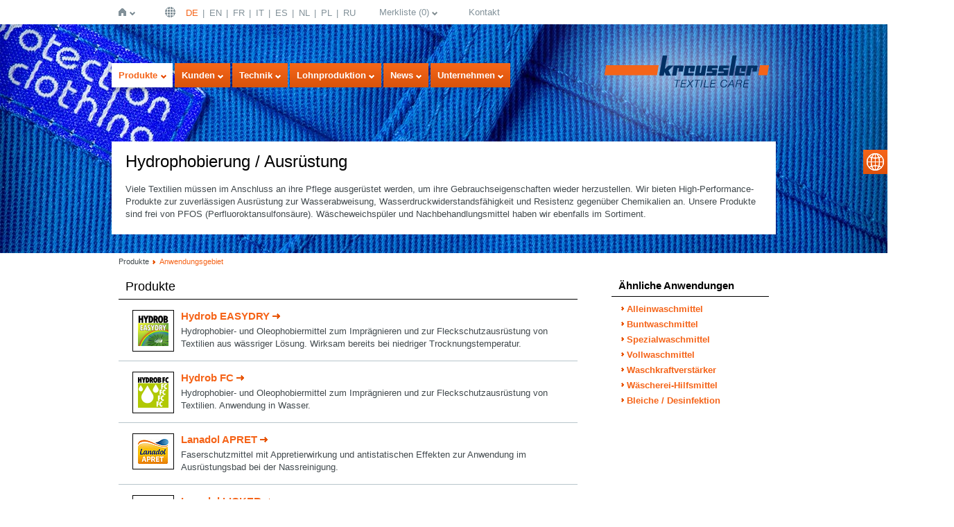

--- FILE ---
content_type: text/html;charset=utf-8
request_url: https://de.kreussler-chemie.com/produkte/anwendungsgebiet.html?L=596&tx_krproducts_products%5Bapplication%5D=7&tx_krproducts_products%5Bcontroller%5D=application&cHash=a6ca69f312a3d3b54d4c9f3744ddfcbf
body_size: 7625
content:
<!DOCTYPE html>
<!--[if lt IE 7]> <html class="no-js lt-ie9 lt-ie8 lt-ie7" lang="de" xmlns="http://www.w3.org/1999/xhtml"> <![endif]-->
<!--[if IE 7]> <html class="no-js lt-ie9 lt-ie8" lang="de" xmlns="http://www.w3.org/1999/xhtml"> <![endif]-->
<!--[if IE 8]> <html class="no-js lt-ie9" lang="de" xmlns="http://www.w3.org/1999/xhtml"> <![endif]-->
<!--[if gt IE 8]><!--> <html class="no-js" lang="de" xmlns="http://www.w3.org/1999/xhtml"> <!--<![endif]-->
<head>

<meta charset="utf-8">
<!-- 
	This website is powered by TYPO3 - inspiring people to share!
	TYPO3 is a free open source Content Management Framework initially created by Kasper Skaarhoj and licensed under GNU/GPL.
	TYPO3 is copyright 1998-2020 of Kasper Skaarhoj. Extensions are copyright of their respective owners.
	Information and contribution at http://typo3.org/
-->

<base href="https://de.kreussler-chemie.com/">
<link rel="shortcut icon" href="/typo3conf/ext/df_template/Resources/Public/Images/favicon.ico" type="image/x-icon; charset=binary">
<link rel="icon" href="/typo3conf/ext/df_template/Resources/Public/Images/favicon.ico" type="image/x-icon; charset=binary">
<title>Anwendungsgebiet - Kreussler Textilchemie</title>
<meta name="generator" content="TYPO3 CMS">
<meta http-equiv="X-UA-Compatible" content="IE=edge,chrome=1">
<meta name="author" content="Die Firma GmbH">
<meta name="robots" content="index,follow">
<meta name="viewport" content="width=device-width,initial-scale=1">


<link rel="stylesheet" type="text/css" href="typo3temp/js_css_optimizer/b77a148a49627991462bc8ef960f0976e50e006f_js_css_optimizer_d06f427ad71167c339523fd3bc4f28247e8245cf_bundled_cssFiles.css?1702320435" media="all">
<link rel="stylesheet" type="text/css" href="typo3temp/js_css_optimizer/446e3c48e168193907c55c91152fcf8c112b2e93_js_css_optimizer_2ba3646a698fffdf9523e3be884317021a1c6c5c_bundled_cssFiles.css?1528102089" media="print" title="High contrast">







        <!--[if lte IE 9]><script src="typo3conf/ext/df_template/Resources/Public/Javascripts/html5shiv.js" type="text/javascript"></script><![endif]-->


</head>
<body id="p108" class="template_8">

<!--[if lt IE 7]><p class=chromeframe>Your browser is <em>ancient!</em> <a href="http://browsehappy.com/">Upgrade to a different browser</a> or <a href="http://www.google.com/chromeframe/?redirect=true">install Google Chrome Frame</a> to experience this site.</p><![endif]-->
<a name="top" id="top" ></a>

<div id="page">

    <header id="header">

        <nav id="navMeta">
            <ul class="nav navH">
                <li class="first home"><a href="startseite.html">Startseite</a><div class="shadowClip" ></div><nav><div class="shadowTop" ></div><div class="shadowRight"><ul class="nav navV level2"><li class="first noSub"><a href="startseite.html" title="Startseite">Startseite</a></li><li class="noSub"><a href="startseite/kreussler_pharma.html" title="Kreussler Pharma">Kreussler Pharma</a></li><li class="last noSub"><a href="startseite/kreussler_group.html" title="Kreussler Group">Kreussler Group</a></li></ul></div></nav></li><li class="lang"><a href="startseite.html">Deutsch | DE</a><div class="shadowClip" ></div><nav><div class="shadowTop" ></div><div class="shadowRight"><ul class="nav navV level2"><li class="first noSub active"><a href="sprache/deutsch_de.html" title="Deutsch | DE">DE</a></li><li class="noSub"><a href="sprache/english_en.html" title="English | EN">EN</a></li><li class="noSub"><a href="sprache/francais_fr.html" title="Français | FR">FR</a></li><li class="noSub"><a href="sprache/italiano_it.html" title="Italiano | IT">IT</a></li><li class="noSub"><a href="sprache/espanol_es.html" title="Español | ES">ES</a></li><li class="noSub"><a href="sprache/nederlands_nl.html" title="Nederlands | NL">NL</a></li><li class="noSub"><a href="sprache/polskie_pl.html" title="Polskie | PL">PL</a></li><li class="last noSub"><a href="sprache/pusskii_ru.html" title="Pу́сский | RU">RU</a></li></ul></div></nav></li><li class="note"><a href="merkliste.html">Merkliste</a><div class="shadowClip" ></div><nav><div class="shadowTop" ></div><div class="shadowRight"><ul class="nav navV level2"><div class="tx-kr-products">
	

    

    <div class="product product-watchlist" >

        


        
                <p>Es befinden sich keine Produkte auf Ihrer Merkliste</p>
            

        <div class="dialog-message" data-title="Hinweis" data-button1="Alle anfordern" data-button2="Schließen">
        	<p>Bitte wählen Sie mindestens 1 Produkt aus</p>
        </div>

        <div class="loading" >laden ...</div>

    </div>


</div></ul></div></nav></li><li class="last noSub contact"><a href="unternehmen/kontakt.html" title="Kontakt">Kontakt</a></li>
            </ul>
        </nav>

        <div id="search">
            <div class="searchShadow">
                <div class="tx-solr">
		
	</div>
	
            </div>

            <div id="suggest">
                <div class="shadowRight">
                    <h3>Vorschläge:</h3>
                    <div id="suggestContent" >

                    </div>
                </div>
            </div>

        </div>

        <nav id="navMain">
            <ul class="nav navH">
                <li class="first active"><a href="produkte.html" title="Produkte" class="navOpen">Produkte</a><div class="shadowClip" ></div><nav><div class="shadowTop" ></div><div class="shadowRight"><ul class="nav navV level2"><div class="tx-kr-products">
	

    

    <div class="productNav">
        <div class="applications">
            

                <div class="col col-1">
                    <h2>Textilreinigung</h2>

                    <ul>
                        
                            
                                    <li>
                                        <h3>Reinigung in Lösemitteln</h3>
                                        <ul>
                                            
                                                <li>
                                                    
        <a href="produkte/anwendungsgebiet.html?tx_krproducts_products%5Bapplication%5D=15&amp;tx_krproducts_products%5Bcontroller%5D=application&amp;cHash=3ab903c58c8e6e695c07f8eff67b926b">Reinigung in Per</a>
    
                                                </li>
                                            
                                                <li>
                                                    
        <a href="produkte/anwendungsgebiet.html?tx_krproducts_products%5Bapplication%5D=14&amp;tx_krproducts_products%5Bcontroller%5D=application&amp;cHash=246e13a2da81ee0591041a0e85dc7cca">Reinigung in KWL</a>
    
                                                </li>
                                            
                                                <li>
                                                    
        <a href="produkte/anwendungsgebiet.html?tx_krproducts_products%5Bapplication%5D=19&amp;tx_krproducts_products%5Bcontroller%5D=application&amp;cHash=55cd5742726b43270cacdafdcd575c25">Reinigung in SOLVON<span class="systemk4">K</span>4</a>
    
                                                </li>
                                            
                                                <li>
                                                    
        <a href="produkte/anwendungsgebiet.html?tx_krproducts_products%5Bapplication%5D=12&amp;tx_krproducts_products%5Bcontroller%5D=application&amp;cHash=8f917199abc49ae8d740d1795f8cb00d">Reinigung in Cyclosiloxan D5</a>
    
                                                </li>
                                            
                                                <li>
                                                    
        <a href="produkte/anwendungsgebiet.html?tx_krproducts_products%5Bapplication%5D=13&amp;tx_krproducts_products%5Bcontroller%5D=application&amp;cHash=30634cc58f21fee13dcb0fe43d5d4f7c">Reinigung in flüssigem Kohlendioxid</a>
    
                                                </li>
                                            
                                        </ul>
                                    </li>
                                

                        
                            
                                    <li>
                                        <h3>Nassreinigung</h3>
                                        <ul>
                                            
                                                <li>
                                                    
        <a href="produkte/anwendungsgebiet.html?tx_krproducts_products%5Bapplication%5D=2&amp;tx_krproducts_products%5Bcontroller%5D=application&amp;cHash=4abae0e130533dc0b27fe90b503d3b12">Anbürstmittel</a>
    
                                                </li>
                                            
                                                <li>
                                                    
        <a href="produkte/anwendungsgebiet.html?tx_krproducts_products%5Bapplication%5D=17&amp;tx_krproducts_products%5Bcontroller%5D=application&amp;cHash=d2e22f520def5e0e0046f4c25ccb0510">Spezialreinigungsmittel</a>
    
                                                </li>
                                            
                                                <li>
                                                    
        <a href="produkte/anwendungsgebiet.html?tx_krproducts_products%5Bapplication%5D=5&amp;tx_krproducts_products%5Bcontroller%5D=application&amp;cHash=b1a496dbadf84e4a1f0100ef45fd473a">Desinfektion in Lösemittel</a>
    
                                                </li>
                                            
                                                <li>
                                                    
        <a href="produkte/anwendungsgebiet.html?tx_krproducts_products%5Bapplication%5D=8&amp;tx_krproducts_products%5Bcontroller%5D=application&amp;cHash=50af838bed672050e129f704890fed17">Imprägnierung / Ausrüstung</a>
    
                                                </li>
                                            
                                                <li>
                                                    
        <a href="produkte/anwendungsgebiet.html?tx_krproducts_products%5Bapplication%5D=9&amp;tx_krproducts_products%5Bcontroller%5D=application&amp;cHash=e7689e64091cfcb676eb5c5bc070e15b">Lederhilfsmittel</a>
    
                                                </li>
                                            
                                        </ul>
                                    </li>
                                

                        
                            
                                    <li>
                                        <h3>Wäscheservice</h3>
                                        <ul>
                                            
                                                <li>
                                                    
        <a href="produkte/anwendungsgebiet.html?tx_krproducts_products%5Bapplication%5D=6&amp;tx_krproducts_products%5Bcontroller%5D=application&amp;cHash=34cc9786943983284cb82e68f35423ea">Flüssigprodukte</a>
    
                                                </li>
                                            
                                                <li>
                                                    
        <a href="produkte/anwendungsgebiet.html?tx_krproducts_products%5Bapplication%5D=10&amp;tx_krproducts_products%5Bcontroller%5D=application&amp;cHash=a10733ee314c7e3141dc02a137b09d05">Pulverprodukte</a>
    
                                                </li>
                                            
                                        </ul>
                                    </li>
                                

                        
                            
                                    <li>
                                        <h3>Detachur</h3>
                                        <ul>
                                            
                                                <li>
                                                    
        <a href="produkte/anwendungsgebiet.html?tx_krproducts_products%5Bapplication%5D=23&amp;tx_krproducts_products%5Bcontroller%5D=application&amp;cHash=1eb814937b2a87d14fe013b8b67576f6">Detachiermittel</a>
    
                                                </li>
                                            
                                        </ul>
                                    </li>
                                

                        
                    </ul>
                </div>

            

                <div class="col col-2  last">
                    <h2>Industriewäscherei</h2>

                    <ul>
                        
                            
                                    <li>
                                        
        <a href="produkte/anwendungsgebiet.html?tx_krproducts_products%5Bapplication%5D=22&amp;tx_krproducts_products%5Bcontroller%5D=application&amp;cHash=6e528148e1512c7e0158da8a6ec84d1d">Waschkraftverstärker</a>
    
                                    </li>
                                

                        
                            
                                    <li>
                                        
        <a href="produkte/anwendungsgebiet.html?tx_krproducts_products%5Bapplication%5D=1&amp;tx_krproducts_products%5Bcontroller%5D=application&amp;cHash=e4140e15297b92a925a707dd4dea0372">Alleinwaschmittel</a>
    
                                    </li>
                                

                        
                            
                                    <li>
                                        
        <a href="produkte/anwendungsgebiet.html?tx_krproducts_products%5Bapplication%5D=20&amp;tx_krproducts_products%5Bcontroller%5D=application&amp;cHash=f7c09efd7ee17ba929297f15596a9536">Vollwaschmittel</a>
    
                                    </li>
                                

                        
                            
                                    <li>
                                        
        <a href="produkte/anwendungsgebiet.html?tx_krproducts_products%5Bapplication%5D=4&amp;tx_krproducts_products%5Bcontroller%5D=application&amp;cHash=742c769f37da372bec0838508ec803a0">Buntwaschmittel</a>
    
                                    </li>
                                

                        
                            
                                    <li>
                                        
        <a href="produkte/anwendungsgebiet.html?tx_krproducts_products%5Bapplication%5D=3&amp;tx_krproducts_products%5Bcontroller%5D=application&amp;cHash=212dfc0f888cca043dffad96b8b281e8">Bleiche / Desinfektion</a>
    
                                    </li>
                                

                        
                            
                                    <li>
                                        
        <a class="active" href="produkte/anwendungsgebiet.html?tx_krproducts_products%5Bapplication%5D=7&amp;tx_krproducts_products%5Bcontroller%5D=application&amp;cHash=a6ca69f312a3d3b54d4c9f3744ddfcbf">Hydrophobierung / Ausrüstung</a>
    
                                    </li>
                                

                        
                            
                                    <li>
                                        
        <a href="produkte/anwendungsgebiet.html?tx_krproducts_products%5Bapplication%5D=18&amp;tx_krproducts_products%5Bcontroller%5D=application&amp;cHash=094a05211bc0e49b25c6fc2d2e7d2a6d">Spezialwaschmittel</a>
    
                                    </li>
                                

                        
                            
                                    <li>
                                        
        <a href="produkte/anwendungsgebiet.html?tx_krproducts_products%5Bapplication%5D=21&amp;tx_krproducts_products%5Bcontroller%5D=application&amp;cHash=535f4a70b97a7002d41dc1aebe5591e5">Wäscherei-Hilfsmittel</a>
    
                                    </li>
                                

                        
                    </ul>
                </div>

            
        </div>


        <div class="brands">
            <h2>Marken</h2>

            
                <ul class="col col-1">
                    
                        <li><a href="produkte/marke.html?tx_krproducts_products%5Bbrand%5D=235&amp;tx_krproducts_products%5Bcontroller%5D=brand&amp;cHash=e86775b0b1c0d62e1edd63930f7c2d11">Adsorbon</a></li>
                    
                        <li><a href="produkte/marke.html?tx_krproducts_products%5Bbrand%5D=13&amp;tx_krproducts_products%5Bcontroller%5D=brand&amp;cHash=4280ed96b9ddf44b02b587eb56d12093">Alkanon</a></li>
                    
                        <li><a href="produkte/marke.html?tx_krproducts_products%5Bbrand%5D=15&amp;tx_krproducts_products%5Bcontroller%5D=brand&amp;cHash=590ca34faf35b8b80734b07664e97cc3">Aromatex</a></li>
                    
                        <li><a href="produkte/marke.html?tx_krproducts_products%5Bbrand%5D=12&amp;tx_krproducts_products%5Bcontroller%5D=brand&amp;cHash=2b6058bf125cb58d72253bf6fb5073f3">autoactin</a></li>
                    
                        <li><a href="produkte/marke.html?tx_krproducts_products%5Bbrand%5D=238&amp;tx_krproducts_products%5Bcontroller%5D=brand&amp;cHash=eb560300d6eb3e754dddccf93f75ce26">Clip</a></li>
                    
                        <li><a href="produkte/marke.html?tx_krproducts_products%5Bbrand%5D=16&amp;tx_krproducts_products%5Bcontroller%5D=brand&amp;cHash=9303c54fcbf3f223024b08d7ad904189">Colofix</a></li>
                    
                        <li><a href="produkte/marke.html?tx_krproducts_products%5Bbrand%5D=17&amp;tx_krproducts_products%5Bcontroller%5D=brand&amp;cHash=7d0423fffa6e4f763e22511d7a4972f4">Deprit Professional</a></li>
                    
                        <li><a href="produkte/marke.html?tx_krproducts_products%5Bbrand%5D=5&amp;tx_krproducts_products%5Bcontroller%5D=brand&amp;cHash=401bcb19448a595419ca74fad1d5e844">Derval</a></li>
                    
                        <li><a href="produkte/marke.html?tx_krproducts_products%5Bbrand%5D=18&amp;tx_krproducts_products%5Bcontroller%5D=brand&amp;cHash=8976bb16c4b65b4e1b62b5797d804c16">Distil</a></li>
                    
                        <li><a href="produkte/marke.html?tx_krproducts_products%5Bbrand%5D=8&amp;tx_krproducts_products%5Bcontroller%5D=brand&amp;cHash=41b8cd45be435e9c836d99b094238e23">Esdogen</a></li>
                    
                        <li><a href="produkte/marke.html?tx_krproducts_products%5Bbrand%5D=19&amp;tx_krproducts_products%5Bcontroller%5D=brand&amp;cHash=0611fe86c94a6f6e3911fbe73dad8311">Fomex SI</a></li>
                    
                </ul>
            
                <ul class="col col-2">
                    
                        <li><a href="produkte/marke.html?tx_krproducts_products%5Bbrand%5D=4&amp;tx_krproducts_products%5Bcontroller%5D=brand&amp;cHash=aa096100009c99e7043e7a42742dcee7">Hydrob</a></li>
                    
                        <li><a href="produkte/marke.html?tx_krproducts_products%5Bbrand%5D=3&amp;tx_krproducts_products%5Bcontroller%5D=brand&amp;cHash=df6e618f7bf147224b7054580ae8446a">Lanadol</a></li>
                    
                        <li><a href="produkte/marke.html?tx_krproducts_products%5Bbrand%5D=9&amp;tx_krproducts_products%5Bcontroller%5D=brand&amp;cHash=f4d31ac678ec8bec0a0c336598b9a7df">Oleoderm</a></li>
                    
                        <li><a href="produkte/marke.html?tx_krproducts_products%5Bbrand%5D=2&amp;tx_krproducts_products%5Bcontroller%5D=brand&amp;cHash=142fe88aad6811277aa0720740b49fef">OTTALIN</a></li>
                    
                        <li><a href="produkte/marke.html?tx_krproducts_products%5Bbrand%5D=20&amp;tx_krproducts_products%5Bcontroller%5D=brand&amp;cHash=961a5bdeb2a49809476cd9a4ffbbb6c5">Peramon</a></li>
                    
                        <li><a href="produkte/marke.html?tx_krproducts_products%5Bbrand%5D=21&amp;tx_krproducts_products%5Bcontroller%5D=brand&amp;cHash=2f22affdea130c77325e7e3a488fad8e">Pols</a></li>
                    
                        <li><a href="produkte/marke.html?tx_krproducts_products%5Bbrand%5D=10&amp;tx_krproducts_products%5Bcontroller%5D=brand&amp;cHash=0462f88537baa436027b22818d2d3eea">Prenett</a></li>
                    
                        <li><a href="produkte/marke.html?tx_krproducts_products%5Bbrand%5D=22&amp;tx_krproducts_products%5Bcontroller%5D=brand&amp;cHash=3723083274adc95a60e57df89f63ac5f">Solvon</a></li>
                    
                        <li><a href="produkte/marke.html?tx_krproducts_products%5Bbrand%5D=11&amp;tx_krproducts_products%5Bcontroller%5D=brand&amp;cHash=3914901e1be29da631a1c4e40a067cad">SYSTEM<span class="systemk4">K</span>4</a></li>
                    
                        <li><a href="produkte/marke.html?tx_krproducts_products%5Bbrand%5D=1&amp;tx_krproducts_products%5Bcontroller%5D=brand&amp;cHash=8b476f69b63830cdd93c4ad2479a4ad9">Trebon</a></li>
                    
                        <li><a href="produkte/marke.html?tx_krproducts_products%5Bbrand%5D=23&amp;tx_krproducts_products%5Bcontroller%5D=brand&amp;cHash=43931f9e9c73114be9277301d99b6d3f">Vinoy Plus</a></li>
                    
                </ul>
            
        </div>

    </div>


</div></ul></div></nav></li><li class=""><a href="kunden/waeschereien.html">Kunden</a><div class="shadowClip" ></div><nav><div class="shadowTop" ></div><div class="shadowRight"><ul class="nav navV level2"><li class="first"><a href="kunden/waeschereien.html">Wäschereien</a></li><li class=""><a href="kunden/textilreinigungen.html">Textilreinigungen</a></li><li class="last"><a href="kunden/hauseigene_waeschereien.html">Hauseigene Wäschereien</a></li></ul></div></nav></li><li class=""><a href="technik.html">Technik</a><div class="shadowClip" ></div><nav><div class="shadowTop" ></div><div class="shadowRight"><ul class="nav navV level2"><li class="first"><a href="technik/dosiertechnik.html">Dosiertechnik</a></li><li class="last"><a href="technik/energie_und_wassermanagement.html">Energie- und Wassermanagement</a></li></ul></div></nav></li><li class="noSub"><a href="lohnproduktion.html" title="Lohnproduktion">Lohnproduktion</a></li><li class="noSub"><a href="unternehmen/pressemitteilungen.html" title="News">News</a></li><li class="last"><a href="unternehmen.html">Unternehmen</a><div class="shadowClip" ></div><nav><div class="shadowTop" ></div><div class="shadowRight"><ul class="nav navV level2"><li class="first noSub"><a href="unternehmen/ueber_uns_corporate_site.html" target="_blank" title="Über uns (Corporate Site)">Über uns (Corporate Site)</a></li><li class="noSub"><a href="unternehmen/kreussler_weltweit.html" title="Kreussler weltweit">Kreussler weltweit</a></li><li class="noSub"><a href="unternehmen/kooperationen_partnerschaften.html" title="Kooperationen &amp; Partnerschaften">Kooperationen &amp; Partnerschaften</a></li><li class="noSub"><a href="unternehmen/referenzkunden.html" title="Referenzkunden">Referenzkunden</a></li><li class="noSub"><a href="unternehmen/pressemitteilungen.html" title="Pressemitteilungen">Pressemitteilungen</a></li><li class="noSub"><a href="unternehmen/schulungen_und_termine.html" title="Schulungen und Termine">Schulungen und Termine</a></li><li class="noSub"><a href="unternehmen/karriere_corporate_site.html" target="_blank" title="Karriere (Corporate Site)">Karriere (Corporate Site)</a></li><li class="last noSub"><a href="unternehmen/kontakt.html" title="Kontakt">Kontakt</a></li></ul></div></nav></li>
            </ul>
        </nav>


        <a id="logo" href="/"><img src="typo3conf/ext/df_template/Resources/Public/Images/logo.png" /></a>

    </header>


    

    <!-- TYPO3SEARCH_begin -->
    <div id="teaser" >
    <div class="coverWrap" >
        <div class="positionOuterWrap"  >
            <div class="positionWrap" >
                <div class="positionInnerWrap" >


    <div class="tx-kr-products">
	

    <figure>
        
                <img src="fileadmin/Images/Visuals/Products/Stoff_Laundry.jpg" width="1280" height="330" alt="" /><br />
            

        <figcaption class="teaserContent" >


            <div class="application application-teaser" >
                <h1>Hydrophobierung / Ausrüstung</h1>
                <h2></h2>
                <p>Viele Textilien müssen im Anschluss an ihre Pflege ausgerüstet werden, um ihre Gebrauchseigenschaften wieder herzustellen. Wir bieten High-Performance-Produkte zur zuverlässigen Ausrüstung zur Wasserabweisung, Wasserdruckwiderstandsfähigkeit und Resistenz gegenüber Chemikalien an. Unsere Produkte sind frei von PFOS (Perfluoroktansulfonsäure). Wäscheweichspüler und Nachbehandlungsmittel haben wir ebenfalls im Sortiment.</p>
            </div>


        </figcaption>
    </figure>


</div>

                        <div id="logoGlow"></div>
                </div>
            </div>
        </div>
    </div>
</div>

    
        <nav id="navBct">
            <ul class="nav navH">
                <li class="last">Produkte</li><li class="last"><a href="produkte/anwendungsgebiet.html" title="Anwendungsgebiet" class="active">Anwendungsgebiet</a></li>
            </ul>
        </nav>
    

    
<section id="torso">

    

    <article id="content">
        <div class="tx-kr-products">
	

    


    <div class="application application-content" >


        
                <div class="list">
                    <h2>Produkte</h2>
                    
                        
    <div class="productRow">
        <a class="logoWrap" href="produkte/produkt.html?tx_krproducts_products%5Bproduct%5D=160&amp;tx_krproducts_products%5Bcontroller%5D=product&amp;cHash=979f475e702d38cbe5fec87002e6a85d"><img alt="Hydrob EASYDRY" src="typo3temp/_processed_/csm_logo_hydrob_easydry_04_fe55f4ac19.png" width="44" height="44" /></a>
        <h3><a class="more" href="produkte/produkt.html?tx_krproducts_products%5Bproduct%5D=160&amp;tx_krproducts_products%5Bcontroller%5D=product&amp;cHash=979f475e702d38cbe5fec87002e6a85d">Hydrob EASYDRY</a></h3>
        <p>Hydrophobier- und Oleophobiermittel zum Imprägnieren und zur Fleckschutzausrüstung von Textilien aus wässriger Lösung. Wirksam bereits bei niedriger Trocknungstemperatur.</p>
    </div>

                    
                        
    <div class="productRow">
        <a class="logoWrap" href="produkte/produkt.html?tx_krproducts_products%5Bproduct%5D=40&amp;tx_krproducts_products%5Bcontroller%5D=product&amp;cHash=cc25afef1d21d6d7fbb03fb605e8a354"><img alt="Hydrob FC" src="typo3temp/_processed_/csm_logo_hydrob_fc_88345ad6a8.png" width="44" height="44" /></a>
        <h3><a class="more" href="produkte/produkt.html?tx_krproducts_products%5Bproduct%5D=40&amp;tx_krproducts_products%5Bcontroller%5D=product&amp;cHash=cc25afef1d21d6d7fbb03fb605e8a354">Hydrob FC</a></h3>
        <p>Hydrophobier- und Oleophobiermittel zum Imprägnieren und zur Fleckschutzausrüstung von Textilien. Anwendung in Wasser.</p>
    </div>

                    
                        
    <div class="productRow">
        <a class="logoWrap" href="produkte/produkt.html?tx_krproducts_products%5Bproduct%5D=10&amp;tx_krproducts_products%5Bcontroller%5D=product&amp;cHash=4aa4e085de9fc9ebc754935e55a4e46e"><img alt="Lanadol APRET" src="typo3temp/_processed_/csm_Lanadol_APRET_f4c01af6b3.jpg" width="44" height="36" /></a>
        <h3><a class="more" href="produkte/produkt.html?tx_krproducts_products%5Bproduct%5D=10&amp;tx_krproducts_products%5Bcontroller%5D=product&amp;cHash=4aa4e085de9fc9ebc754935e55a4e46e">Lanadol APRET</a></h3>
        <p>Faserschutzmittel mit Appretierwirkung und antistatischen Effekten zur Anwendung im Ausrüstungsbad bei der Nassreinigung.</p>
    </div>

                    
                        
    <div class="productRow">
        <a class="logoWrap" href="produkte/produkt.html?tx_krproducts_products%5Bproduct%5D=41&amp;tx_krproducts_products%5Bcontroller%5D=product&amp;cHash=269aedae8be05412e617a5487b2cf889"><img alt="Lanadol LICKER" src="typo3temp/_processed_/csm_Lanadol_LICKER_119ff3a6e1.jpg" width="44" height="36" /></a>
        <h3><a class="more" href="produkte/produkt.html?tx_krproducts_products%5Bproduct%5D=41&amp;tx_krproducts_products%5Bcontroller%5D=product&amp;cHash=269aedae8be05412e617a5487b2cf889">Lanadol LICKER</a></h3>
        <p>Lederfettungsmittel für die Nachbehandlung von Bekleidungsleder in der Nassreinigung und zur Nachfettung gereinigter Leder im Sprühverfahren.</p>
    </div>

                    
                        
    <div class="productRow">
        <a class="logoWrap" href="produkte/produkt.html?tx_krproducts_products%5Bproduct%5D=47&amp;tx_krproducts_products%5Bcontroller%5D=product&amp;cHash=5c7de3bdbfdea558db06fccd53542a83"><img alt="OTTALIN FINISH" src="typo3temp/_processed_/csm_logo_ottalin_finish_d11db6f38d.png" width="44" height="44" /></a>
        <h3><a class="more" href="produkte/produkt.html?tx_krproducts_products%5Bproduct%5D=47&amp;tx_krproducts_products%5Bcontroller%5D=product&amp;cHash=5c7de3bdbfdea558db06fccd53542a83">OTTALIN FINISH</a></h3>
        <p>Nachbehandlungsmittel mit Griffverbesserung und Antistatik für Baumwolle und Baumwollmischgewebe.</p>
    </div>

                    
                        
    <div class="productRow">
        <a class="logoWrap" href="produkte/produkt.html?tx_krproducts_products%5Bproduct%5D=52&amp;tx_krproducts_products%5Bcontroller%5D=product&amp;cHash=abf40947f331f26ca8ef0295ff4524db"><img alt="OTTALIN SOFT" src="typo3temp/_processed_/csm_OTTALIN_SOFT_cmyk_02_05e5a7ca89.jpg" width="44" height="44" /></a>
        <h3><a class="more" href="produkte/produkt.html?tx_krproducts_products%5Bproduct%5D=52&amp;tx_krproducts_products%5Bcontroller%5D=product&amp;cHash=abf40947f331f26ca8ef0295ff4524db">OTTALIN SOFT</a></h3>
        <p>Wäscheweichspüler mit angenehmem Frischeduft und antistatischen Eigenschaften.</p>
    </div>

                    
                        
    <div class="productRow">
        <a class="logoWrap" href="produkte/produkt.html?tx_krproducts_products%5Bproduct%5D=832&amp;tx_krproducts_products%5Bcontroller%5D=product&amp;cHash=89df56d0c5ac9e06db5d90f34011f38d"><img alt="OTTALIN SOFT intense" src="typo3temp/_processed_/csm_OTTALIN_SOFT_INTENSE_01_15a9d013da.jpg" width="44" height="44" /></a>
        <h3><a class="more" href="produkte/produkt.html?tx_krproducts_products%5Bproduct%5D=832&amp;tx_krproducts_products%5Bcontroller%5D=product&amp;cHash=89df56d0c5ac9e06db5d90f34011f38d">OTTALIN SOFT intense</a></h3>
        <p>Weichspülerkonzentrat mit langanhaltendem und thermostabilem Frischeduft.</p>
    </div>

                    
                </div>
            

    </div>


</div>
    </article>
    <aside id="margin">
        <div class="tx-kr-products">
	

    


    <div class="application application-margin" >

        <h3>Ähnliche Anwendungen</h3>
        <ul class="linklist">
            
                <li>
                    
        <a href="produkte/anwendungsgebiet.html?tx_krproducts_products%5Bapplication%5D=1&amp;tx_krproducts_products%5Bcontroller%5D=application&amp;cHash=e4140e15297b92a925a707dd4dea0372">Alleinwaschmittel</a>
    
                </li>
            
                <li>
                    
        <a href="produkte/anwendungsgebiet.html?tx_krproducts_products%5Bapplication%5D=4&amp;tx_krproducts_products%5Bcontroller%5D=application&amp;cHash=742c769f37da372bec0838508ec803a0">Buntwaschmittel</a>
    
                </li>
            
                <li>
                    
        <a href="produkte/anwendungsgebiet.html?tx_krproducts_products%5Bapplication%5D=18&amp;tx_krproducts_products%5Bcontroller%5D=application&amp;cHash=094a05211bc0e49b25c6fc2d2e7d2a6d">Spezialwaschmittel</a>
    
                </li>
            
                <li>
                    
        <a href="produkte/anwendungsgebiet.html?tx_krproducts_products%5Bapplication%5D=20&amp;tx_krproducts_products%5Bcontroller%5D=application&amp;cHash=f7c09efd7ee17ba929297f15596a9536">Vollwaschmittel</a>
    
                </li>
            
                <li>
                    
        <a href="produkte/anwendungsgebiet.html?tx_krproducts_products%5Bapplication%5D=22&amp;tx_krproducts_products%5Bcontroller%5D=application&amp;cHash=6e528148e1512c7e0158da8a6ec84d1d">Waschkraftverstärker</a>
    
                </li>
            
                <li>
                    
        <a href="produkte/anwendungsgebiet.html?tx_krproducts_products%5Bapplication%5D=21&amp;tx_krproducts_products%5Bcontroller%5D=application&amp;cHash=535f4a70b97a7002d41dc1aebe5591e5">Wäscherei-Hilfsmittel</a>
    
                </li>
            
                <li>
                    
        <a href="produkte/anwendungsgebiet.html?tx_krproducts_products%5Bapplication%5D=3&amp;tx_krproducts_products%5Bcontroller%5D=application&amp;cHash=212dfc0f888cca043dffad96b8b281e8">Bleiche / Desinfektion</a>
    
                </li>
            
        </ul>
    </div>


</div>
    </aside>
</section>

    <!-- TYPO3SEARCH_end -->




    <footer id="footer">
        <p class="claim">Kompetent und effizient in Textilchemie und Hygiene</p>

        <nav id="navFoot">
            <ul class="nav navH">
                <li class="first"><a href="datenschutzerklaerung.html" title="Datenschutzerklärung">Datenschutzerklärung</a></li><li><a href="impressum.html" title="Impressum">Impressum</a></li><li><a href="disclaimer.html" title="Disclaimer">Disclaimer</a></li><li class="last"><a href="agb.html" title="AGB">AGB</a></li>
                <li class="rss"><a href="/news_rss.xml" >RSS</a></li>
            </ul>
        </nav>

        <div id="navSocial">
            




<div class="dfSocial-share" >
	<h6>Seite empfehlen per</h6>
	<ul>
		
			
	<li><a class="delicious" href="http://www.delicious.com/save" onclick="window.open('http://www.delicious.com/save?v=5&noui&jump=close&url='+encodeURIComponent(location.href)+'&title='+encodeURIComponent(document.title), 'delicious','toolbar=no,width=550,height=550'); return false;" target="_blank"> Bookmark this on Delicious</a></li>

		
			
	<li><a class="facebook" title="über Facebook teilen" href="http://www.facebook.com/sharer.php?u=https%3A%2F%2Fde.kreussler-chemie.com%2Fprodukte%2Fanwendungsgebiet.html%3Ftx_krproducts_products%255Bapplication%255D%3D7%26tx_krproducts_products%255Bcontroller%255D%3Dapplication%26cHash%3Da6ca69f312a3d3b54d4c9f3744ddfcbf" target="_blank">über Facebook teilen</a></li>

		
			
	<li><a class="twitter" title="über Twitter teilen" href="http://twitter.com/share?url=https%3A%2F%2Fde.kreussler-chemie.com%2Fprodukte%2Fanwendungsgebiet.html%3Ftx_krproducts_products%255Bapplication%255D%3D7%26tx_krproducts_products%255Bcontroller%255D%3Dapplication%26cHash%3Da6ca69f312a3d3b54d4c9f3744ddfcbf" target="_blank">über Twitter teilen</a></li>

		
			
	<li><a class="recommend" href="http://api.addthis.com/oexchange/0.8/forward/email/offer?to=&lng=de&pco=tbx-250%2Cmen-250&from=&pub=AddThis&url=http%3A%2F%2Fwww.addthis.com%2F&ct=1&ip=213.172.107.50&title=AddThis+-+The+%231+Bookmarking+%26+Sharing+Service&dest=email&ate=AT-AddThis%2F-%2F-%2F4e3a64f42e420bd5%2F2%2F4e0b00d16a503269&uci=Mozilla%2F5.0+%28Windows+NT+6.1%3B+WOW64%3B+rv%3A5.0%29+Gecko%2F20100101+Firefox%2F5.0&suppress_response_codes=true&note=&pubid=AddThis&blocked=true" target="_blank">Recommend</a></li>

		
	</ul>
</div>








        </div>

    </footer>

</div>


<nav id="navLang">
    <a href="#">select language</a>
    <ul class="nav navV">
        <li class="first noSub active"><a href="sprache/deutsch_de.html" title="Deutsch | DE">Deutsch | DE</a></li><li class="noSub"><a href="sprache/english_en.html" title="English | EN">English | EN</a></li><li class="noSub"><a href="sprache/francais_fr.html" title="Français | FR">Français | FR</a></li><li class="noSub"><a href="sprache/italiano_it.html" title="Italiano | IT">Italiano | IT</a></li><li class="noSub"><a href="sprache/espanol_es.html" title="Español | ES">Español | ES</a></li><li class="noSub"><a href="sprache/nederlands_nl.html" title="Nederlands | NL">Nederlands | NL</a></li><li class="noSub"><a href="sprache/polskie_pl.html" title="Polskie | PL">Polskie | PL</a></li><li class="last noSub"><a href="sprache/pusskii_ru.html" title="Pу́сский | RU">Pу́сский | RU</a></li>
    </ul>
</nav>

<script src="typo3temp/js_css_optimizer/6e2a276294e84e8894eb6ee8c0e4474e04cbf949_js_css_optimizer5db805ba03d3cab4c0324175de9fd8b66dd985c0_bundled_jsLibs.js?1528102086" type="text/javascript"></script>





<script type="text/javascript">
/*<![CDATA[*/
/*TS_inlineJS*/

var _gaq=_gaq||[];_gaq.push(['_setAccount','UA-33198225-3']);_gaq.push(['_trackPageview']);(function(){var ga=document.createElement('script');ga.type='text/javascript';ga.async=true;ga.src=('https:'==document.location.protocol?'https://ssl':'http://www')+'.google-analytics.com/ga.js';var s=document.getElementsByTagName('script')[0];s.parentNode.insertBefore(ga,s);})();
/*]]>*/
</script>


</body>
</html>